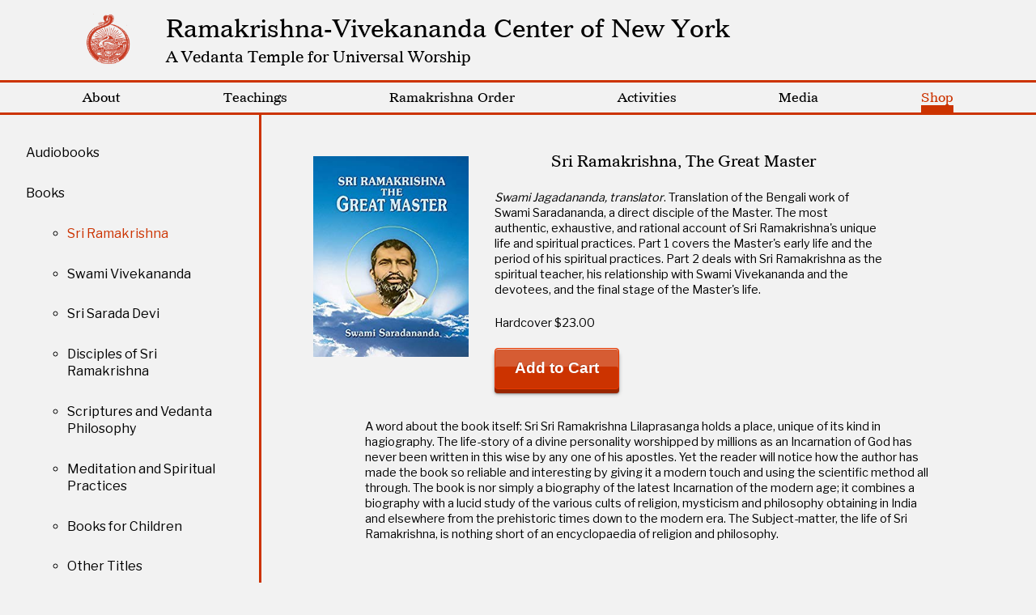

--- FILE ---
content_type: text/html
request_url: https://ramakrishna.org/greatmaster.html
body_size: 9718
content:
<html>
 <head lang="en">
  <title>Buy Sri Ramakrishna, The Great Master / Book Shop / Ramakrishna-Vivekananda Center of New York</title>
  <meta property="og:title" content="Buy Sri Ramakrishna, The Great Master / Book Shop / Ramakrishna-Vivekananda Center of New York">
  <meta name="twitter:title" content="Buy Sri Ramakrishna, The Great Master / Book Shop / Ramakrishna-Vivekananda Center of New York">

  <meta name="description" content="Buy Sri Ramakrishna, The Great Master from the Ramakrishna-Vivekananda Center of New York.">
  <meta property="og:description" content="Buy Sri Ramakrishna, The Great Master from the Ramakrishna-Vivekananda Center of New York.">
  <meta name="twitter:description" content="Buy Sri Ramakrishna, The Great Master from the Ramakrishna-Vivekananda Center of New York.">

  <meta name="designer" content="Selina Gerosa, selinagerosa@gmail.com">
  <meta property="og:url" content="https://ramakrishna.org/greatmaster.html">
  <link rel="canonical" href="https://ramakrishna.org/greatmaster.html" />

  <meta name="twitter:card" content="summary_large_image">
  <meta property="og:image" content="https://ramakrishna.org/logo-red.png">
  <meta name="twitter:image" content="https://ramakrishna.org/logo-red.png">
  <meta property="og:image:alt" content="the logo of the Ramakrishna-Vivekananda Center, an ornate swan in a pond above a lotus flower and encircled in a cobra.">

  <!-- favicon -->
  <link rel="apple-touch-icon" sizes="180x180" href="apple-touch-icon.png">
  <link rel="icon" type="image/png" sizes="32x32" href="favicon-32x32.png">
  <link rel="icon" type="image/png" sizes="16x16" href="favicon-16x16.png">
  <link rel="manifest" href="site.webmanifest">
  <link rel="mask-icon" href="safari-pinned-tab.svg" color="#cc3300">
  <meta name="msapplication-TileColor" content="#cc3300">
  <meta name="theme-color" content="#232952">

  <meta name="viewport" content="width=device-width, initial-scale=1.0">
  <meta name="robots" content="index, follow">
  <meta property="og:type" content="website" />
  <link rel="stylesheet" type="text/css" href="css/style.css" title="style">
  <link href="https://fonts.googleapis.com/css?family=Libre+Franklin" rel="stylesheet">
  <link rel="stylesheet" type="text/css" href="css/MyFontsWebfontsKit.css">
  <!-- Global site tag (gtag.js) - Google Analytics -->
  <script async src="https://www.googletagmanager.com/gtag/js?id=UA-133168379-3"></script>
  <script>
    window.dataLayer = window.dataLayer || [];
    function gtag(){dataLayer.push(arguments);}
    gtag('js', new Date());

    gtag('config', 'UA-133168379-3');
  </script>
 </head>
 <body>
  <div class="body">
    <header>
      <div class="header_parent flex aligncenter headerhome">
        <a href="index.html"><img src="img/logo-red.png" alt="the logo of the Ramakrishna-Vivekananda Center, an ornate swan in a pond above a lotus flower and encircled in a cobra."></a>
        <div class="header_child flex flexcol aligncenter-m">
          <a href="index.html" class="headerlink"><h1>Ramakrishna-Vivekananda Center of New York</h1>
          <h3>A Vedanta Temple for Universal Worship</h3></a>
        </div>
      </div>
    </header>
    <nav>
      <div class="dropdown">
      <a href="about.html" class="navparent">About</a>
        <ul class="dropdowncontent">
          <li><a href="center.html">The Center</a></li>
          <li><a href="contact.html">Contact Us</a></li>
        </ul>
      </div>
      <div class="dropdown">
      <a href="teachings.html" class="navparent">Teachings</a>
        <ul class="dropdowncontent">
          <li><a href="vedanta.html">Vedanta</a></li>
          <li><a href="ramakrishna.html">Sri Ramakrishna</a></li>
          <li><a href="saradadevi.html">Holy Mother</a></li>
          <li><a href="vivekananda.html">Swami Vivekananda</a></li>
          <li><a href="yuktatmananda.html">Swami Yuktatmananda</a></li>
          <li><a href="adiswarananda.html">Swami Adiswarananda</a></li>
          <li><a href="nikhilananda.html">Swami Nikhilananda</a></li>
          <li><a href="ut.html">Universal Teachings</a></li>
        </ul>
      </div>
      <div class="dropdown">
        <a href="rmkorder.html" class="navparent">Ramakrishna Order</a>
        <ul class="dropdowncontent">
          <li><a href="headquarters.html">Headquarters</a></li>
          <li><a href="history.html">History</a></li>
          <li><a href="emblem.html">Emblem</a></li>
          <li><a href="centersworld.html">Centers Worldwide</a></li>
        </ul>
      </div>
      <div class="dropdown">
        <a href="activities.html" class="navparent">Activities</a>
        <ul class="dropdowncontent">
          <li><a href="services.html">Services</a></li>
          <li><a href="classes.html">Classes</a></li>
          <li><a href="specialservices.html">Special Services</a></li>
          <li><a href="bookstore.html">Library and Bookstore</a></li>
          <li><a href="interfaithactivities.html">Interfaith Activities</a></li>
          <li><a href="cottage.html">Vivekananda Cottage at</br> Thousand Island Park</a></li>
        </ul>
      </div>
      <div class="dropdown">
        <a href="media.html" class="navparent">Media</a>
        <ul class="dropdowncontent">
          <li><a href="audio.html">Audio</a></li>
          <li><a href="https://www.youtube.com/user/RamakrishnaCenterNY" target="_blank">Youtube</a></li>
          <li><a href="images.html">Image Gallery</a></li>
          <li><a href="https://www.facebook.com/Ramakrishna-Vivekananda-Center-of-New-York-165218223516894/" target="_blank">Facebook</a></li>
        </ul>
      </div>
      <div class="dropdown">
        <a href="shop.html" class="navparent navactive">Shop</a>
        <ul class="dropdowncontent">
          <li><a href="shop.html">Online Shop</a></li>
          <li><a href="audiobooks.html">Audiobooks</a></li>
        </ul>
      </div>
    </nav>

    <div class="parent">
      <div class="nav3">
      <a href="activities.html"><img src="img/iconevents.png" alt="icon of calendar with check mark"></a>
      <a href="shop.html"><img src="img/iconshop.png" alt="icon of shopping cart"></a>
      <a href="contact.html"><img src="img/iconcontact.png" alt="icon of envelope"></a>
      <img src="img/hamburger.png" alt="icon of hamburger menu" onclick="hamburger();">
      </div>
      <div id='nav4'>
        <p><a href="index.html">Home</a></p>
        <p><a href="about.html">About</a></p>
        <p><a href="teachings.html">Teachings</a></p>
        <p><a href="rmkorder.html">Ramakrishna Order</a></p>
        <p><a href="activities.html">Activities</a></p>
        <p><a href="media.html">Media</a></p>
        <p><a href="shop.html">Shop</a></p>
        <img src="img/iconclose.png" alt="'x' close icon" onclick="hamburger();">
      </div>
      <div class="flex flexrow flexcol-t width100">
        <div id="nav2m" onclick="expand();"><p>Shop</p><img src="img/plus.png" alt="plus icon" id="plus"><img src="img/minus.png" alt="minus icon" id="minus"></div>
          <div id="nav2">
            <ul>
                <li><p><a href="audiobooks.html">Audiobooks</a></p></li>
              <li><p><a href="shop.html">Books</a></p>
                <ul>
                  <li><p><a href="shoprk.html" id="nav2active">Sri Ramakrishna</a></p></li>
                  <li><p><a href="shopsv.html">Swami Vivekananda</a></p></li>
                  <li><p><a href="shopsd.html">Sri Sarada Devi</a></p></li>
                  <li><p><a href="shopdisc.html">Disciples of Sri Ramakrishna</a></p></li>
                  <li><p><a href="shopscript.html">Scriptures and Vedanta Philosophy</a></p></li>
                  <li><p><a href="shopyoga.html">Meditation and Spiritual Practices</a></p></li>
                  <li><p><a href="shopkid.html">Books for Children</a></p></li>
                  <li><p><a href="shopother.html">Other Titles</a></p></li>
                  <li><p><a href="nikhilanandateach.html">Books by Swami Nikhilananda</a></p></li>
                  <li><p><a href="adiswaranandateach.html">Books by Swami Adiswarananda</a></p></li>
                </ul>
              </li>
              <li><p><a href="shopphoto.html">Photographs</a></p></li>
              <li><p><a href="shopincense.html">Incense</a></p></li>
              <li><p><a href="shopvideo.html">Videos</a></p></li>
              <li><p><a href="shoporder.html">Order Form</a></p></li>
              <li><p><a href="https://a6632.americommerce.com/store/addtocart.aspx?item=a-6632&amp;view.x=1">View Cart and Checkout</a></p></li>
              <li><p><a href="shopsearch.html">Search</a></p></li>
            </ul>
          </div>

          <div class="topmargin bodycopy">

            <div class="shopinternal" id="top">
              <img src="img/shop/518A5gvVEeL._SX260_.jpg" alt="Sri Ramakrishna, The Great Master cover" id="wrap">
              <h3>Sri Ramakrishna, The Great Master</h3>
              <p><em>Swami Jagadananda, translator</em>. Translation of the Bengali work of Swami Saradananda, a direct disciple of the Master. The most authentic, exhaustive, and rational account of Sri Ramakrishna's unique life and spiritual practices. Part  1 covers the Master's early life and the period of his spiritual practices. Part 2 deals with Sri Ramakrishna as the spiritual teacher, his relationship with Swami Vivekananda and the devotees, and the final stage of the Master's life.</p>
              <p>Hardcover $23.00</p>
              <form action="https://a6632.americommerce.com/store/addtocart.aspx" method="POST">
                <input type="hidden" name="item" value="a-6632^AA0099^Sri Ramakrishna:The Great Master^23.00^1^^^^2.7^^">
                <button>Add to Cart</button>
              </form>
            </div>
            <div class="bodycopy">
              <p>A word about the book itself: Sri Sri Ramakrishna Lilaprasanga holds a place, unique of its kind in hagiography. The life-story of a divine personality worshipped by millions as an Incarnation of God has never been written in this wise by any one of his apostles. Yet the reader will notice how the author has made the book so reliable and interesting by giving it a modern touch and using the scientific method all through. The book is nor simply a biography of the latest Incarnation of the modern age; it combines a biography with a lucid study of the various cults of religion, mysticism and philosophy obtaining in India and elsewhere from the prehistoric times down to the modern era. The Subject-matter, the life of Sri Ramakrishna, is nothing short of an encyclopaedia of religion and philosophy.</p>
              <h3>The Book and its Author</h3>
              <p>This is the first complete English version of Sri Ramakrishna Lila-prasanga, a faithful record and exposition in Bengali of the various aspects of the life of Sri Ramakrishna (1836-86), whom the late reputed French savant Romain Rolland introduced to the Western World as " The Messiah of Bengal ". Indeed, Sri Ramakrishna's life was a significant spiritual event of the last century. His chief disciple, Swami Vivekananda, declared, " His (Ramakrishna's) life was a thousandfold more than his teaching, a living commentary on the texts of the Upanishads, nay, he was the spirit of the Upanishads living in human form. Nowhere else in this world exists that unique perfection, that wonderful kindness for all that does not stop to justify itself, that intense sympathy for man in bondage. He lived to root out all distinction between man and woman, the rich and the poor, the literate and the illiterate, the Brahmanas and the Chandalas. . . . He came to bring about the synthesis of the Eastern and Western civilizations. Indeed, not for many a century past India produced so great, so wonderful a teacher of religious synthesis. . . . The new dispensation of the age is the source of great good to the whole world, specially to India; and the inspirer of this dispensation, Sri Bhagavan Ramakrishna, is the reformed and remodeled manifestation of all the past great epoch-makers in religion." Such a life may be presented and interpreted only by a thoroughly rational mind endowed with a high order of intuitive insight and almost an encyclopedic knowledge of the spiritual realm.</p>
              <h3>Chapter I: The Need of the Age</h3>
              <p>Even the simplest person can see how far, with the help of education, wealth and self-effort, mankind is progressing at present in every field. It seems as if man refuses to set a limit to his advance in any department of life. Not satisfied with travelling on land and water, he has invented a new machine to fly in the sky; he has satisfied his curiosity by going down to the bottom of the sea and by exploring seething volcanoes; he has scaled mountains covered with perpetual snow, crossed the seas and observed accurately the mysteries of the various regions of the world; he has discovered a life, common with his own, pulsating in creepers, plants and trees. He extends his knowledge by subjecting all beings to his observation and experimentation. Achieving control over the five elements-earth, water, fire, air and ether-he has become acquainted with innumerable facts relating to this earth of ours. Still unsatisfied, he is eager to discover the secrets of distant stars and planets and is already successful to some extent in his quest. There is also no lack of effort on his part to investigate the laws of the inner life; by experiment and research he continually discovers new truths in that domain. He has reached the conclusion that one species of beings evolves into another and that the mind consists merely of subtle matter, and therefore has a beginning and an end. He is now assured that as in the external, so also in the internal world, every event is regulated by an inviolable law; and he is now familiar with the subtle laws governing irrational mental impulses, like the urge to commit suicide. Again although he has no positive evidence regarding the survival of the individual, the study of history has convinced him that the national life not only continues but also evolves. Thus, finding the fulfillment of the individual life in that of the nation, he wages perpetual war against ignorance with the aid of science and co-operative undertakings in order to achieve success in this regard. Imagining that, given unending struggle, he can discover the most hidden regions of the external and internal worlds and can achieve eternal progress, he has launched the boat of his life on a current of endless desires.</p>
              <p>Although this expansion of life originated chiefly in the West, a good deal of its influence is noticeable in India and other Eastern countries. As science daily brings East and West closer to each other, the Eastern outlook on life is gradually undergoing a change and conforming more and more to the Western pattern. This becomes clear from a study of the history of Persia, China, Japan, India and other Oriental countries. For better or for worse Western thought has had, beyond any doubt, an influence on the East. It appears that the whole world will, in course of time, be pervaded by Western ideas.</p>
              <p>For an answer to the question whether this expansion of life has brought about good or bad results, we must go particularly to the West, where we shall also discover its source and nature. Such an investigation will show us how far the early ideas of the West have progressed or deteriorated, and whether there has been a loss or gain in man's happiness. When this has once been ascertained regarding the individual and the nation in the West, the same process can, without difficulty, be extended to other countries, provided the time factor and the prevailing conditions are taken into account.</p>
              <p>History has recorded, in very clear terms, that from ancient times the severe cold in the dominant Western countries made men intensely body-conscious. This made them selfish. At the same time they realized that their selfish interests were best served by united effort, which in turn made them patriotic. This self-interest and patriotism led them, in course of time, to conquer other nations with great daring and rob them of their wealth. The struggle for existence then became easier, and gradually men acquired the capacity to look into themselves, which made them seek learning and the nobler qualities. They felt more and more drawn towards these higher pursuits beyond the mere struggle for existence. But now they encountered obstacles. Religious belief and a bigoted priesthood stood in the way of further progress. The priests did not merely utter threats condemning men to hell if they acquired such learning; they went further, and actually employed fraud, force and stratagem to prevent them from proceeding along that path. But the Westerners, being accustomed to pursuing their own self-interest, did not take long to find out how to overcome the priests' opposition. They pressed forward, forcibly removing the priests from their path. Rejecting the scriptures and denouncing religion as well as the priests, they began to guide their life along a new channel, and made it a principle not to believe or accept anything that could not be perceived by the senses.</p>
              <p>Holding that truth can be ascertained only by the direct evidence of the senses backed by reasoning, inference, etc., the West henceforward began to worship objective matter. Thinking that the subject, perceived as the " I- consciousness ", belonged likewise to the category of matter, it therefore proceeded to investigated through the five senses. Within that period physical science outgrew the mistakes and limitations of its infancy and entered upon its youth characterized by energy, optimism, enthusiasm and love of power.</p>
              <p>Although capable of achieving great progress in physical science, the procedure just mentioned could not lead men to the knowledge of the Atman. For, the only way to attain that knowledge is trough self- control, selflessness and introspection, and the only instrument for attaining it is the mind with all its functions brought under absolute control. It is therefore not surprising that, being attracted only by external objects, they missed the path to Self-knowledge and identifying themselves with the body became materialists. That is why they regard worldly enjoyment all-important and make a special effort to obtain it. Their knowledge of material things, acquired through science, has been applied chiefly to that end and has made them more and more selfish and conceited. Therefore we find in the West a social System based on wealth. We also find in the West a social system based on wealth. We also find there death-dealing weapons, deep-rooted discontent due to poverty side by side with abounding prosperity, and unquenchable thirst for wealth, the occupation and oppression of other countries, and so on. Because of all this, the hankering of the soul is not satisfied; even the belief in the survival of the nation after the death of the individual brings no happiness. After careful though, certain people in the West have at last come to realize that the knowledge obtained through the senses will not enable them to discover the reality beyond time and space. Science gives them a fleeting indication of its existence, but nothing more; for that reality is beyond its reach and understanding. A feeling of utter helplessness has come over men and there is a growing lament in their hearts, because of the overthrow whose grace they enjoyed splendor and prosperity.</p>
              <p>Thus a study of history shows that Western civilization is founded on self-love, desire for worldly possessions and absence of faith in religion. Should therefore and individual or a nation wish to achieve the results obtained by the West, he or it must build on that foundation. That is the reason why Japan and other Oriental countries which have modeled their national life entirely after the West cannot, with all their love of country and nation, escape these evils. This is the unfortunate result of being inspired by Western ideals, as will become clear by a study of Indian life after it came in contact with the West</p>
              <p>The first question that may be asked is whether India ever had any national life before it came in contact with the West. The answer is that, although it was not there in name, it undoubtedly existed in fact. For even in those days the people of India as a whole venerated the Guru, the Ganga, the Gayatri and the Gita; and " Go" (the cow) was worshipped everywhere. Ideas from the Ramayana, the Mahabharata and other religious books inspired and guided the life of every man, woman and child; and Sanskrit, the " language of the gods ", was the common medium of expression for the learned. There were many other similar factors of unity, and there is no doubt that religious ideas and religious practice constituted the bed-rock of that unity.</p>
              <p>Religion, the basis of that national life in India, made her civilization unique. The chief characteristic of this civilization was self-control, which regulated both individual and national conduct. " Through pleasure, beyond pleasure´" was the maxim of every Hindu in this journey through this life, which was looked upon as only a preparation for the life to come. Reminded of this high ideal at every stage of the individual or nation life, a Hindu could not lose sight of it. He was forced, so to say, to keep himself always oriented towards this grand goal. It is for this reason that the caste or class system did not for a long time create any conflict of interests, and prevented the growth of discontent in society; for when anyone could achieve supreme knowledge or liberation by the unselfish performance of his own caste or class duties, irrespective of his birth, high or low, what could possibly be his cause of discontent ? Contrary to what happened in Western society which is based on the right to equal opportunities for enjoyment, there was no dissatisfaction among social groups in ancient Indian society, based as it was on the equal right and opportunity to achieve the highest ideal, namely , supreme knowledge or liberation. The changes that have occurred in the national life of India since, and as a result of, its contact with the West are discussed below.</p>
              <p>It was natural and inevitable that the occupation by the West should bring about many changes in the distribution of the national wealth in India. But the influence of the West went farther. It produced a radical change in the deep-rooted convictions which had guided men and women from times immemorial. As a result, the impression grew that the doctrine " Enjoy to renounce "-i.e., the aim of enjoyment by self-seeking priests; that the idea of survival after death was but a poet's fancy; and that no rule could be more unjust and unreasonable than that a man should be condemned to remain all his life in the stratum of society where he was born. Coming more and more under the spell of the West, India rejected the ideal of renunciation and self-control and began to run after worldly pleasures. This attitude brought with it the decay of the ancient system of education and training, and there arose atheism, love of imitation, and lack of self-confidence. Thus the nation lost its backbone. People came to believe that their long-cherished beliefs and practices were erroneous, and they felt that perhaps their traditions were crude and semi-civilized, as the West with its wonderful knowledge of science declared them to be. Blinded by the desire for enjoyment, India forgot her ancient culture and glory. The loss of that memory confused her understanding, and the national existence itself was at stake. Finding that, even for worldly enjoyment, she had to depend on others, India was overcome with a sense of frustration. Having thus lost the way both to enjoyment and to liberation, and yet being bent on imitating others, the nation was now buffeted by waves of desires, like a boat drifting without a helmsman.</p>
              <p>There arose a clamour on all sides that there never had been a national life in India; that although, thanks to the West, there was at last some sign of it, there were still many obstacles to its full growth. Deep-rooted religious beliefs were said to have smothered it. Idolatry-the worship of innumerable gods and goddesses-was also blamed for keeping it submerged so long. " Away with idolatry!" people shouted. " Root it out, only then will the men and women of the country have new life instilled into them". Christianity began to be preached, and, in imitation of it, the idea of monotheism. Prostrate India was made to listen to lectures-delivered at public meeting held in the Western manner-on politics, sociology, the freedom of women and widow-marriage. But the feeling of frustration and despair, instead of lessening, grew stronger. The railway, the telegraph and other products of Western civilization came into use; but these did not mend matters, because all such innovation could neither touch nor stimulate the ideals on which the life of the land depended. Since the proper remedy was not applied, the disease could not be cured. How could India, whose soul was religion, be brought to life if her religion was not resuscitated? The influence of the West had brought about its fall. Would it not be futile, then, to look to the atheistic West for its resurrection Being itself imperfect, how could the West make another part of the world perfect?.</p>
              <p>It cannot be said that there were no defects at all in the national life of India before the coming of the Westerners. But the nation being vigorous, there was a constant endeavour on its part to remove any defects. Now that the nation and society were lacking in this effort, the spread of Western ideas and ideals, instead of curing the disease, was on the point of killing the patient.</p>
              <p>It is thus clear that the decline of religion in the West has affected India also. One is surprised to find how far this decay of religion has spread all over the world at the present time. If the is really such a thing as religion, and if men have the power to realize it, through the grace of god, there is no doubt whatsoever that the modern age, steeped in sensuous pleasures, has strayed far away from it. That is the reason why science, although enlarging the scope of modern life by providing men with all kinds of means to enjoyment, has failed to bring them peace. Who will come to the rescue? Whose heart will be so moved by this restlessness and agony of the world as to make him ignore all sense-pleasures and discover a new mode of religion suited to the age? Who will reverse the downward course of religion in East and West, and once again teach men to follow the path to peace?</p>
              <p>The divine Lord has promised in the Gita that, through His Maya, He will assume a human body and manifest His powers whenever religion declines, and will help men to obtain peace. Will not the need of the age rouse His compassion?. Will not man's helplessness and despair urge God to assume a body?.</p>
              <p>The demand of the times has, O reader, actually brought this about; for the divine Lord has, in truth, once again been born as the spiritual Teacher of the world. Listen with faith to his gracious message : As many faiths, so many paths and You will realize the divine Lord through any spiritual practice performed with a sincere heart. Let us dwell in admiration on the unheard-of renunciation and austerities practiced by Him let us discuss and meditate on that holy life, free from the slightest taint of lust, and thus purify ourselves.</p>
            </div>
            <div class="shopinternal">
              <div>
                <p>Hardcover $23.00</p>
                <form action="https://a6632.americommerce.com/store/addtocart.aspx" method="POST">
                  <input type="hidden" name="item" value="a-6632^AA0099^Sri Ramakrishna:The Great Master^23.00^1^^^^2.7^^">
                  <button>Add to Cart</button>
                </form>
                <p><a href="shoprk.html">More Books Like This</a></p>
                <p><a href="#top">Back to Top</a></p>
              </div>
            </div>
          </div>
        </div>
      </div>
    <footer>
        <div class="footerparent flexcol-t">
          <div id="footerchild1"><p>Founded in 1933 and located on New York City's Upper Eastside on 94th Street between 5th and Madison Ave. The Ramakrishna-Vivekananda Center of New York is an accredited branch of the Ramakrishna Order of India. The Center bases its teachings on the System of Vedanta, which combines both the religion and philosophy of Hinduism. The Center seeks to stimulate the growth of the individual's innate spirituality through lectures, discourses, publications, and individual guidance.</p></div>
          <div id="footerchild2">
            <p>Office: (212) 534-9445</p>
            
            <p>rvcenternewyork@gmail.com</p>
            <p>17 East 94th Street, New York, NY 10128</p>
            <a href="https://www.facebook.com/Ramakrishna-Vivekananda-Center-of-New-York-165218223516894/"><img src="img/iconfacebook.png" id="fb"></a>
            <a href="https://www.youtube.com/user/RamakrishnaCenterNY"><img src="img/iconyoutube.png" id="yt"></a>
          </div>
        </div>
        <p>&copy; Ramakrishna-Vivekananda Center of New York | <a href="sitemap.xml">Sitemap</a> | <a href="credits.html">Site Credits</a></p>
    </footer>
  </div>
  <script src="js/hamburger.js"></script>
 </body>
</html>


--- FILE ---
content_type: text/css
request_url: https://ramakrishna.org/css/style.css
body_size: 2992
content:
body{margin:0;background-color:#f2f2f2;font-family:'Libre Franklin',sans-serif}img{max-width:100%;align-self:center;width:100%}a{color:#000;text-decoration:none}.bodycopy a{text-decoration:underline}h1,h2,h3,h4,p{margin:0;padding:0}h1,h2,h3,h4,nav a,th{font-family:ImperialBTWXX-Roman,serif;font-weight:400;font-style:normal}h1,h2,h3{text-align:center}h1{font-size:1.9em}.headerhome h1,.headerhome h3{text-align:left}h2{font-size:1.7em;margin-bottom:3vh}.header_child h2{margin:0}h3{font-size:1.2em;margin:1vh 1vw 3vh}.header_child h3{margin:0}h4{font-size:.9em;padding-bottom:1.5vh}nav h4{font-size:1em}footer h4{padding-bottom:1vh}p{font-family:'Libre Franklin',sans-serif;padding-bottom:7vh;font-size:.9em;line-height:135%}.gallery p{width:55vw}footer p{font-size:.8em;padding:.5vh .5vw}#subhead,.subhead{text-align:center}header,nav,.dropdown:hover .dropdowncontent,.dropdowncontent:hover,.dropdown:focus .dropdowncontent,.flex,#nav2,#nav4,.parent,.child,.column,.bodycopy,.home,.homenav,.homeslidedesc,.homeslidedesc:hover,.toplevel,.toplevelhome,.shoprow,.slideshow,.demo,.gallery,.galleryimg,.gallerychild,.galleryimg div,footer,.footerparent,.hide-m{display:flex}.dropdowncontent,#nav2m,#minus,#home1,#home2,#home3,.nav3,.hide-d{display:none}.flexcol{flex-direction:column}.flexrow{flex-direction:row}.justifybetween{justify-content:space-between}.justifyaround{justify-content:space-around}.justifycenter{justify-content:center}.aligncenter{align-items:center}.justend{justify-content:flex-end}.flexwrap{flex-wrap:wrap}.nomargin{margin:0!important}header img{width:5vw}.headerhome .header_child{margin-left:3vw}.header_parent{margin:2vh 8vw;width:100vw}.header_child{width:70vw}.headerlink{text-decoration:none}nav{max-width:86vw;align-items:center;justify-content:space-between;padding:1vh 8vw;border-top:solid#c30}nav .navparent:hover,nav .navactive{border-bottom:solid 1.5vh#c30}.navactive{color:#c30}ul{margin:0;padding:0;list-style:none}.bodycopy ul{list-style:initial;margin-left:4vw}.bodycopy ul li p{padding-bottom:4vh}.dropdowncontent{padding:1vh 1vw;margin-top:1vh;border:none;background-color:rgb(204,51,0);background-color:rgb(204,51,0,.8);opacity:0;transition:1s;flex-direction:column;position:absolute;z-index:2}.dropdowncontent a{color:#fff}nav a{font-size:1em;margin-bottom:2vh}.dropdown:hover .dropdowncontent,.dropdowncontent:hover,.dropdown:focus .dropdowncontent{opacity:1}#nav2{border-right:solid#c30;padding-right:2.5vw;padding-top:5vh;padding-left:8vw;padding:5vh 2.5vw 0;width:20vw}#nav2 p{padding-bottom:4vh;font-size:1em}#nav2 a{text-decoration:none;color:#000}#nav2active{color:#c30!important}#nav2 ul li ul{list-style:circle;padding-left:4vw}#nav4{z-index:5;position:fixed;top:0;right:0;background-image:url('mobilebg.jpg');background-size:cover;flex-direction:column;font-size:1.2em;text-align:center;align-items:center;justify-content:center;visibility:hidden;width:100vw;height:100vh;max-width:100%;max-height:100%}#nav4 p{padding-bottom:4vh}#nav4 img{width:10vw}.parent{border-top:solid#c30;flex-direction:column;align-items:center;justify-content:center}.child{margin-top:5vh;flex-direction:column;width:70vw}.width100{width:100vw;max-width:100%}.column{flex-direction:column}.bodycopy{width:55vw;flex-direction:column;margin-left:5vw}.bodycopy img{width:40vw}.home{width:100%;height:100vh;flex-direction:row;overflow:hidden;background-repeat:no-repeat;background-size:cover;background-position:center}.homenav{position:absolute;left:7vw;top:40vh;width:7vw;background-color:rgb(255,255,255);background-color:rgb(255,255,255,.9);flex-direction:column;align-items:center;padding:3vh 1vw 0;text-align:center;z-index:5}.homenav img{width:4vw}.home .slideshow{margin:0;width:initial;height:80vh;border:none;padding:0}.home .slideshow .demo{width:100vw;padding:0;margin:0}.home .slideshow .demo ul li{margin:0}.home .slideshow .demo img{border:none;width:100%;margin:0;padding:0}#home1{top:40vh;}#home2{top:54vh}#home3{top:75vh;}.homeslidedesc{position:absolute;left:16vw;width:25vw;background-color:rgb(255,255,255);background-color:rgb(255,255,255,.9);padding:1vh 2vw 2vh;flex-direction:column}.homeslidedesc ul{padding-left:2vw;list-style:circle;font-size:1.2em}.homeslidedesc p{font-size:1.1em;padding:0}.homeslidedesc h3{text-align:left;margin:0;margin:1vh 0;font-size:1.3em}.homenav p{padding-bottom:2vh;font-size:1.175em}.homeslidedesc h4{font-size:.75em}.hometext{width:40vw;padding:7vh 5vw 0}.toplevel{background-color:rgb(35,41,82);background-color:rgb(35,41,82,.9);padding:5vh 5vw 0;margin:10vh 10vw 40vh;max-width:20vw;max-width:fit-content;text-align:center}.toplevelimg{height:auto;width:100%;background-repeat:no-repeat;background-size:cover;background-position:center}.toplevelhome{background-color:rgb(242,242,242);background-color:rgb(242,242,242,.9);padding:5vh 5vw 2vh;margin:10vh 10vw;max-width:25vw;text-align:center}#toplevelabout{background-image:url('https://ramakrishna.org/img/rkcenter.png')}#toplevelteachings{background-image:url('https://ramakrishna.org/img/crowd.jpeg')}#toplevelteachings .toplevel{margin-bottom:10vh}#toplevelrmkorder{background-image:url('https://ramakrishna.org/img/belur_math3.jpg')}#toplevelactivities{background-image:url('https://ramakrishna.org/img/classes.jpg')}#toplevelmedia{background-image:url('https://ramakrishna.org/img/150celebration.jpg')}#toplevelmedia .toplevel,#toplevelabout .toplevel{margin-bottom:50vh}#toplevelhome{background-image:url('https://ramakrishna.org/img/IMG_3171.jpg')}.toplevel a{color:#fff;text-decoration:none}.toplevel p{padding-bottom:5vh;text-align:left}.toplevelhome p{padding-bottom:3vh;text-align:left}.toplevelhome a{color:#000;padding-bottom:5vh}.bottommargin{margin-bottom:5vh}.topmargin{margin-top:5vh}.invitation p{text-align:center;padding-bottom:3vh}.borderbottom{border-bottom:solid#c30;margin-bottom:10vh;padding-bottom:5vh}.bordertop{border-top:solid#c30;margin-top:2.5vh;padding-top:2.5vh}.topmargin10{margin-top:10vh;margin-bottom:0}.bottommargin20{margin-bottom:20vh}.center{text-align:center}#service{width:70vw}.mapouter{text-align:right;height:55vh;width:50vw;margin-bottom:10vh}iframe{overflow:hidden;background:none!important;height:55vh;width:55vw}table{border:solid 5px#c30;margin:0 0 5vh;width:55vw}table td{padding:2.5vh 2.5vw;border:solid 2px#c30}table,th,td{border-collapse:collapse}table tr td:nth-child(1){width:10vw}th{padding:1vh 1vw}td p,td h3{margin:0;padding:0}.photo{padding:1vh 1vw;margin:0;width:40vw;margin-bottom:5vh}.photo input{width:5vw}.photo img{width:15vw}#wrap{width:15vw;margin:2vh 2.5vw 2vh 0;float:left}.shoprow{flex-direction:row;margin:0 0 5vh;padding-bottom:5vh;border-bottom:3px solid#ccc}.shoprow div{width:70%;margin-left:4vw}.shoprow img{width:30%}.shoprow div p{padding-bottom:1vh}.featured-audiobooks{border-bottom:3px solid #ccc;padding-bottom:5vh;margin-bottom:2vh}.featured-audiobooks button, .featured-audiobooks button:active{width:auto;height:unset;margin: 1vh 1vw 1vh 0; border-color:#084c86;background-color:#084c86;box-shadow:0 22px 0 0 rgba(255,255,255,.2)inset,0 1px 0 0 rgba(255,255,255,.65)inset,0 5px 0 0 #1167b1,0 6px 5px 0 rgba(0,0,0,.25),0 6px 2px 0 rgba(0,0,0,.25);text-decoration:none;}.featured-audiobooks button:hover {background-color:#04335b}.featured-audiobooks button a {text-decoration:none;}.featured-audiobooks{display:flex;flex-direction:row;flex-wrap:wrap;margin:0!important;width:100%!important;justify-content:center;}.audiobooks .shoprow{border-bottom:0; margin-bottom:0;margin-top:5vh;}.purchase-buttons{display:flex;flex-direction:row;align-items:center;width:100%!important;margin-left:0!important;margin-bottom:4vh;flex-wrap:wrap;}.purchase-buttons img{width:50px;height:50px;margin: 0 0 10px 10px}button{font-size:1.2em;width:12vw;height:7vh;margin-bottom:1vh;background-color:#c30;box-shadow:0 22px 0 0 rgba(255,255,255,.2)inset,0 1px 0 0 rgba(255,255,255,.65)inset,0 5px 0 0#992600,0 6px 5px 0 rgba(0,0,0,.25),0 6px 2px 0 rgba(0,0,0,.25);border-bottom-color:#c30;color:#fff;border:solid 1px#e63900;-webkit-border-radius:4px;-moz-border-radius:4px;border-radius:4px;font-weight:bold;padding:5px 15px;text-shadow:-1px -1px 0 rgba(0,0,0,.15);-webkit-transition:all.075s linear;-moz-transition:all.075s linear;transition:all.075s linear;cursor:pointer}button a{color:#fff;text-decoration:none}button:hover{background-color:#e63900}button a:hover{color:#fff}button:active{box-shadow:0 22px 0 0 rgba(255,255,255,.2)inset,0 1px 0 0 rgba(255,255,255,.65)inset,0 2px 0 0#c30,0 3px 5px 0 rgba(0,0,0,.25),0 3px 2px 0 rgba(0,0,0,.25);position:relative;top:3px}.donate{border:none;}.donatep{border: 2px solid #cc3300;padding:1vh 1vw;} .donatep p{padding-bottom:0;text-align:center;}input,select{border:2px solid#c30;background-color:#f2f2f2}.shopinternal p{padding-bottom:3vh}.shopinternal button{margin-bottom:3vh}#botm{border:solid#c30;padding-top:1vh;margin-bottom:2vh}#botm .shoprow{border:none;margin-bottom:0}#botm h2{border-bottom:solid#c30}#botm img{padding-left:2vw}#botm p,#botm h3{padding-right:2vw}.demo{margin:3vw;justify-content:center;background-color:#fff;width:53vw;padding:4vw 3vw}.slideshow{border:solid#c30;padding:.7vw;width:39vw;margin:0 6vw 3vw}.gallery{flex-direction:column;align-items:center;margin-left:5vw}.gallerychild{flex-direction:column;margin-bottom:5vh;background-color:#511400;width:65vw}.galleryimg{align-items:center;flex-direction:column}.galleryimg div{flex-direction:row;padding-left:5vw}.galleryimg div img,.galleryimg div a{width:15vw;padding-right:3vw}footer{background-color:#232952;flex-direction:column;align-items:center;padding-bottom:2vh}.footerparent{width:86vw;margin:5vh 7vw;flex-direction:row;justify-content:space-between}#footerchild1{width:35vw}#footerchild2{text-align:right}#yt{padding:1vh 0 0 1vw}#fb,#yt{height:2vw;width:auto}footer a,footer p{color:#fff;text-decoration:none}@media(max-width:900px){.headerhome h1,.headerhome h3{text-align:center}.header_parent{flex-direction:column;margin:3vh 0}.header_child,.headerhome{margin-left:0!important}.header_child{width:60vw;margin-left:0;text-align:center}#nav2{display:none}header img{width:10vw}nav{max-width:90vw;padding:1vh 5vw}.child{width:90vw}.flexcol-t{flex-direction:column}.bodycopy{width:80vw;margin-left:8vw}.toplevel{max-width:30vw;max-width:fit-content}#nav2{border:1vw solid rgb(35,41,82);border-top:none;width:78vw;padding:5vh 4vw 0;margin:0 5vw}#nav2m{display:flex;width:78vw;background-color:rgb(35,41,82);height:7vw;justify-content:space-between;align-items:center;color:#fff;margin:5vh 5vw 0;padding:0 5vw}#nav2m img{width:4vw}#nav2m p{padding:0}.gallery{margin-left:0}.gallerychild{width:82vw}.demo{width:70vw}.slideshow{width:48vw;margin:0 10vw 3vw}#home1{top:55vh}#home2{top:73vh}#home3{top:93vh;}.homeslidedesc{top:55vh;left:19vw;width:50vw}.homenav{top:55vh;width:10vw}.homenav img{width:7vw}footer img{width:3vw}footer{padding:5vh 3vw 5vh 8vw}.footerparent{margin:0}#footerchild1{margin-bottom:2vh;width:50vw}#footerchild2{text-align:left}.shoprow button,.shopinternal button{width:40vw}#wrap{width:20vw}table{width:70vw}table tr td:nth-child(1){width:20vw}}@media(max-width:600px){#toplevelabout,#toplevelhome{background-image:url('https://ramakrishna.org/img/about_m.jpg')}#toplevelteachings{background-image:url('https://ramakrishna.org/img/crowd_m.jpg')}#toplevelrmkorder{background-image:url('https://ramakrishna.org/img/belur_math3_m.jpg')}#toplevelactivities{background-image:url('https://ramakrishna.org/img/classes_m.jpg')}#toplevelmedia{background-image:url('https://ramakrishna.org/img/150celebration_m.jpg')}.hide-d,.nav3{display:flex}.hide-m,#banner,nav{display:none}.header_child{width:95vw}header img{width:20vw}h1{font-size:1.5em}h2{font-size:1.2em}h3{font-size:1.3em}p{font-size:.8em}.child,.galleryimg div img,.galleryimg div a,.gallerychild,.slideshow,.mapouter{width:90vw}.galleryimg a,.galleryimg a img,#footer1,.bodycopy,.gallery p,iframe{width:85vw}.child{margin:5vh 0}#nav2m{height:10vh}#nav2m img{width:8vw}.homeslidedesc ul,.homenav p{font-size:1.1em}.homeslidedesc h3{font-size:1.3em}.homeslidedesc ul{padding-left:10vw}.homenav{padding: 3vh 3vw 0}#home2{top:78vh}.homenav img{width:15vw}.homeslidedesc{top:55vh;left:31vw;width:57vw;padding:4vw}.homenav{top:55vh;width:20vw;left:5vw}.flexcol-m{flex-direction:column}.flexrow-m{flex-direction:row}.aligncenter-m{align-items:center}.bodycopy,.gallery p{margin:2vh 7.5vw}.bodycopy img{width:80vw;align-items:center}.bottommargin20{margin-bottom:10vh}.nav3{position:fixed;justify-content:space-around;align-items:center;bottom:0;left:0;width:100vw;height:8vh;background-color:#c30;color:#fff;z-index:10}.nav3 img{width:15vw}.galleryimg div{flex-direction:row;flex-wrap:wrap;padding-left:5vw}#service{width:95vw}footer{margin-bottom:8vh}#yt,#fb{height:4vh;padding:2vh 5vw}.toplevel,.toplevelhome{margin:5vh 5vw;max-width:50vw;max-width:fit-content}.toplevel p,.toplevelhome p{padding-bottom:2.5vh}.demo{width:78vw}.slideshow{margin:3vh 4vh;width:60vw}#wrap{width:40vw}.shoprow{flex-direction:column}.shoprow div{width:95%}.shoprow img{width:50vw;margin-bottom:5vh}.shoprow button,.shopinternal button{width:95%}.donate{flex-direction:column;}.donatep{margin:1vh 0;}}@media(min-width:1800px){h1{font-size:3em}h2{font-size:2.7em}h3{font-size:2em}h4{font-size:1.5em}nav a{font-size:2.3em}p{font-size:2.5em}footer p,#nav2 p{font-size:1.8em}.slideshownav button{width:6vw;margin:0 1.5vw 0 .5vw;height:4vh;font-size:2em}#home2{top:54vh}}


--- FILE ---
content_type: text/css
request_url: https://ramakrishna.org/css/MyFontsWebfontsKit.css
body_size: 283
content:
/**
 * @license
 * MyFonts Webfont Build ID 3850024, 2019-12-19T13:29:41-0500
 *
 * The fonts listed in this notice are subject to the End User License
 * Agreement(s) entered into by the website owner. All other parties are
 * explicitly restricted from using the Licensed Webfonts(s).
 *
 * You may obtain a valid license at the URLs below.
 *
 * Webfont: ImperialBTWXX-Roman by Bitstream
 * URL: https://www.myfonts.com/fonts/bitstream/imperial/imperial/
 *
 * Webfont: ImperialBTWXX-Bold by Bitstream
 * URL: https://www.myfonts.com/fonts/bitstream/imperial/bold/
 *
 *
 * Licensed pageviews: 100,000
 * Webfonts copyright: Copyright 1990-2003 Bitstream Inc. All rights reserved.
 *
 * Â© 2019 MyFonts Inc
*/


/* @import must be at top of file, otherwise CSS will not work */
@import url("https://hello.myfonts.net/count/3abf28");


@font-face {font-family: 'ImperialBTWXX-Roman';src: url('webfonts/3ABF28_0_0.eot');src: url('webfonts/3ABF28_0_0.eot?#iefix') format('embedded-opentype'),url('webfonts/3ABF28_0_0.woff2') format('woff2'),url('webfonts/3ABF28_0_0.woff') format('woff'),url('webfonts/3ABF28_0_0.ttf') format('truetype');}


@font-face {font-family: 'ImperialBTWXX-Bold';src: url('webfonts/3ABF28_1_0.eot');src: url('webfonts/3ABF28_1_0.eot?#iefix') format('embedded-opentype'),url('webfonts/3ABF28_1_0.woff2') format('woff2'),url('webfonts/3ABF28_1_0.woff') format('woff'),url('webfonts/3ABF28_1_0.ttf') format('truetype');}


--- FILE ---
content_type: text/javascript
request_url: https://ramakrishna.org/js/hamburger.js
body_size: 3
content:
function hamburger() {
  var temp = document.getElementById('nav4');
  if (temp.style.visibility=='' || temp.style.visibility=='hidden') {
    temp.style.visibility="visible";
  }
  else {
    temp.style.visibility="hidden";
  }
}
function expand() {
  var nav2 = document.getElementById('nav2');
  if (nav2.style.display=='' || nav2.style.display=='none') {
    nav2.style.display='flex';
    document.getElementById('minus').style.display="inline";
    document.getElementById('plus').style.display="none";
  }
  else {
    nav2.style.display='none';
    document.getElementById('minus').style.display="none";
    document.getElementById('plus').style.display="inline";  
  }
}
